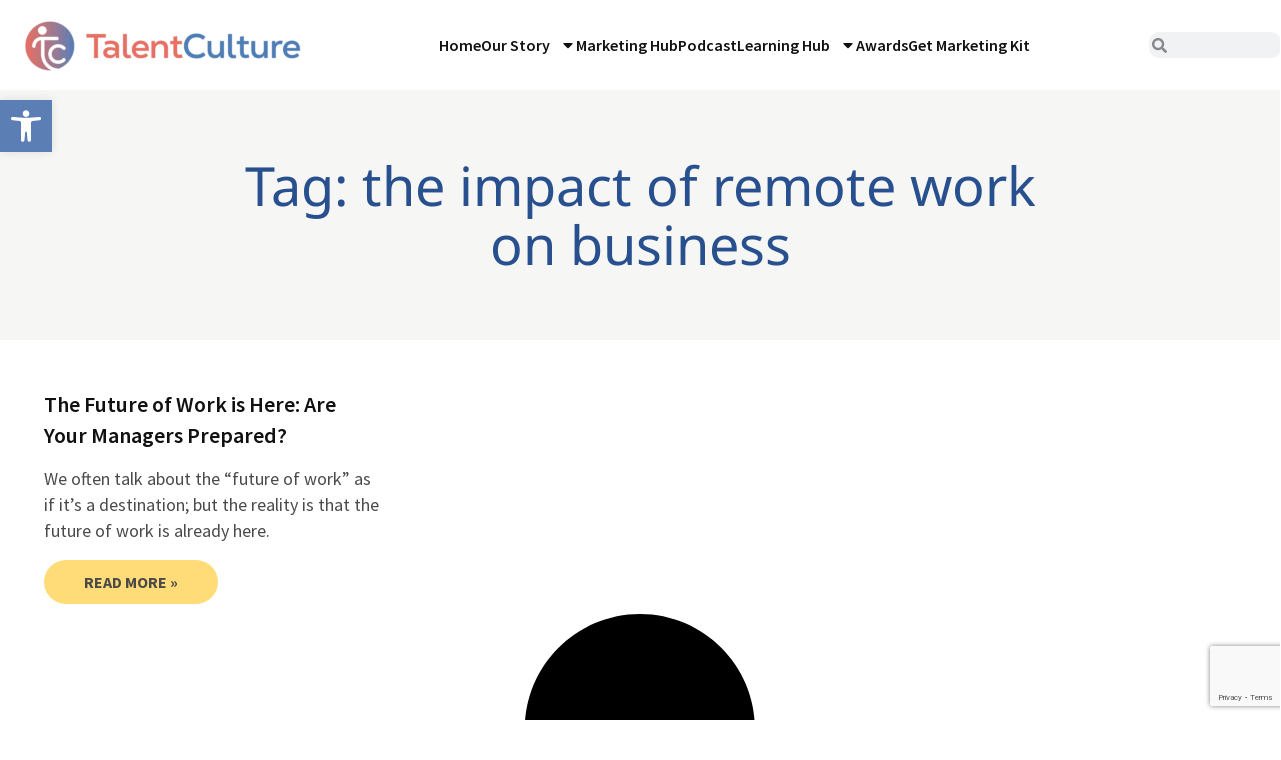

--- FILE ---
content_type: text/html; charset=utf-8
request_url: https://www.google.com/recaptcha/api2/anchor?ar=1&k=6LcDYlUpAAAAAIfuEILbpTKc8tqWs0Dd4CY8pzoI&co=aHR0cHM6Ly90YWxlbnRjdWx0dXJlLmNvbTo0NDM.&hl=en&type=v3&v=PoyoqOPhxBO7pBk68S4YbpHZ&size=invisible&badge=bottomright&sa=Form&anchor-ms=20000&execute-ms=30000&cb=n65h53u5hi0l
body_size: 48439
content:
<!DOCTYPE HTML><html dir="ltr" lang="en"><head><meta http-equiv="Content-Type" content="text/html; charset=UTF-8">
<meta http-equiv="X-UA-Compatible" content="IE=edge">
<title>reCAPTCHA</title>
<style type="text/css">
/* cyrillic-ext */
@font-face {
  font-family: 'Roboto';
  font-style: normal;
  font-weight: 400;
  font-stretch: 100%;
  src: url(//fonts.gstatic.com/s/roboto/v48/KFO7CnqEu92Fr1ME7kSn66aGLdTylUAMa3GUBHMdazTgWw.woff2) format('woff2');
  unicode-range: U+0460-052F, U+1C80-1C8A, U+20B4, U+2DE0-2DFF, U+A640-A69F, U+FE2E-FE2F;
}
/* cyrillic */
@font-face {
  font-family: 'Roboto';
  font-style: normal;
  font-weight: 400;
  font-stretch: 100%;
  src: url(//fonts.gstatic.com/s/roboto/v48/KFO7CnqEu92Fr1ME7kSn66aGLdTylUAMa3iUBHMdazTgWw.woff2) format('woff2');
  unicode-range: U+0301, U+0400-045F, U+0490-0491, U+04B0-04B1, U+2116;
}
/* greek-ext */
@font-face {
  font-family: 'Roboto';
  font-style: normal;
  font-weight: 400;
  font-stretch: 100%;
  src: url(//fonts.gstatic.com/s/roboto/v48/KFO7CnqEu92Fr1ME7kSn66aGLdTylUAMa3CUBHMdazTgWw.woff2) format('woff2');
  unicode-range: U+1F00-1FFF;
}
/* greek */
@font-face {
  font-family: 'Roboto';
  font-style: normal;
  font-weight: 400;
  font-stretch: 100%;
  src: url(//fonts.gstatic.com/s/roboto/v48/KFO7CnqEu92Fr1ME7kSn66aGLdTylUAMa3-UBHMdazTgWw.woff2) format('woff2');
  unicode-range: U+0370-0377, U+037A-037F, U+0384-038A, U+038C, U+038E-03A1, U+03A3-03FF;
}
/* math */
@font-face {
  font-family: 'Roboto';
  font-style: normal;
  font-weight: 400;
  font-stretch: 100%;
  src: url(//fonts.gstatic.com/s/roboto/v48/KFO7CnqEu92Fr1ME7kSn66aGLdTylUAMawCUBHMdazTgWw.woff2) format('woff2');
  unicode-range: U+0302-0303, U+0305, U+0307-0308, U+0310, U+0312, U+0315, U+031A, U+0326-0327, U+032C, U+032F-0330, U+0332-0333, U+0338, U+033A, U+0346, U+034D, U+0391-03A1, U+03A3-03A9, U+03B1-03C9, U+03D1, U+03D5-03D6, U+03F0-03F1, U+03F4-03F5, U+2016-2017, U+2034-2038, U+203C, U+2040, U+2043, U+2047, U+2050, U+2057, U+205F, U+2070-2071, U+2074-208E, U+2090-209C, U+20D0-20DC, U+20E1, U+20E5-20EF, U+2100-2112, U+2114-2115, U+2117-2121, U+2123-214F, U+2190, U+2192, U+2194-21AE, U+21B0-21E5, U+21F1-21F2, U+21F4-2211, U+2213-2214, U+2216-22FF, U+2308-230B, U+2310, U+2319, U+231C-2321, U+2336-237A, U+237C, U+2395, U+239B-23B7, U+23D0, U+23DC-23E1, U+2474-2475, U+25AF, U+25B3, U+25B7, U+25BD, U+25C1, U+25CA, U+25CC, U+25FB, U+266D-266F, U+27C0-27FF, U+2900-2AFF, U+2B0E-2B11, U+2B30-2B4C, U+2BFE, U+3030, U+FF5B, U+FF5D, U+1D400-1D7FF, U+1EE00-1EEFF;
}
/* symbols */
@font-face {
  font-family: 'Roboto';
  font-style: normal;
  font-weight: 400;
  font-stretch: 100%;
  src: url(//fonts.gstatic.com/s/roboto/v48/KFO7CnqEu92Fr1ME7kSn66aGLdTylUAMaxKUBHMdazTgWw.woff2) format('woff2');
  unicode-range: U+0001-000C, U+000E-001F, U+007F-009F, U+20DD-20E0, U+20E2-20E4, U+2150-218F, U+2190, U+2192, U+2194-2199, U+21AF, U+21E6-21F0, U+21F3, U+2218-2219, U+2299, U+22C4-22C6, U+2300-243F, U+2440-244A, U+2460-24FF, U+25A0-27BF, U+2800-28FF, U+2921-2922, U+2981, U+29BF, U+29EB, U+2B00-2BFF, U+4DC0-4DFF, U+FFF9-FFFB, U+10140-1018E, U+10190-1019C, U+101A0, U+101D0-101FD, U+102E0-102FB, U+10E60-10E7E, U+1D2C0-1D2D3, U+1D2E0-1D37F, U+1F000-1F0FF, U+1F100-1F1AD, U+1F1E6-1F1FF, U+1F30D-1F30F, U+1F315, U+1F31C, U+1F31E, U+1F320-1F32C, U+1F336, U+1F378, U+1F37D, U+1F382, U+1F393-1F39F, U+1F3A7-1F3A8, U+1F3AC-1F3AF, U+1F3C2, U+1F3C4-1F3C6, U+1F3CA-1F3CE, U+1F3D4-1F3E0, U+1F3ED, U+1F3F1-1F3F3, U+1F3F5-1F3F7, U+1F408, U+1F415, U+1F41F, U+1F426, U+1F43F, U+1F441-1F442, U+1F444, U+1F446-1F449, U+1F44C-1F44E, U+1F453, U+1F46A, U+1F47D, U+1F4A3, U+1F4B0, U+1F4B3, U+1F4B9, U+1F4BB, U+1F4BF, U+1F4C8-1F4CB, U+1F4D6, U+1F4DA, U+1F4DF, U+1F4E3-1F4E6, U+1F4EA-1F4ED, U+1F4F7, U+1F4F9-1F4FB, U+1F4FD-1F4FE, U+1F503, U+1F507-1F50B, U+1F50D, U+1F512-1F513, U+1F53E-1F54A, U+1F54F-1F5FA, U+1F610, U+1F650-1F67F, U+1F687, U+1F68D, U+1F691, U+1F694, U+1F698, U+1F6AD, U+1F6B2, U+1F6B9-1F6BA, U+1F6BC, U+1F6C6-1F6CF, U+1F6D3-1F6D7, U+1F6E0-1F6EA, U+1F6F0-1F6F3, U+1F6F7-1F6FC, U+1F700-1F7FF, U+1F800-1F80B, U+1F810-1F847, U+1F850-1F859, U+1F860-1F887, U+1F890-1F8AD, U+1F8B0-1F8BB, U+1F8C0-1F8C1, U+1F900-1F90B, U+1F93B, U+1F946, U+1F984, U+1F996, U+1F9E9, U+1FA00-1FA6F, U+1FA70-1FA7C, U+1FA80-1FA89, U+1FA8F-1FAC6, U+1FACE-1FADC, U+1FADF-1FAE9, U+1FAF0-1FAF8, U+1FB00-1FBFF;
}
/* vietnamese */
@font-face {
  font-family: 'Roboto';
  font-style: normal;
  font-weight: 400;
  font-stretch: 100%;
  src: url(//fonts.gstatic.com/s/roboto/v48/KFO7CnqEu92Fr1ME7kSn66aGLdTylUAMa3OUBHMdazTgWw.woff2) format('woff2');
  unicode-range: U+0102-0103, U+0110-0111, U+0128-0129, U+0168-0169, U+01A0-01A1, U+01AF-01B0, U+0300-0301, U+0303-0304, U+0308-0309, U+0323, U+0329, U+1EA0-1EF9, U+20AB;
}
/* latin-ext */
@font-face {
  font-family: 'Roboto';
  font-style: normal;
  font-weight: 400;
  font-stretch: 100%;
  src: url(//fonts.gstatic.com/s/roboto/v48/KFO7CnqEu92Fr1ME7kSn66aGLdTylUAMa3KUBHMdazTgWw.woff2) format('woff2');
  unicode-range: U+0100-02BA, U+02BD-02C5, U+02C7-02CC, U+02CE-02D7, U+02DD-02FF, U+0304, U+0308, U+0329, U+1D00-1DBF, U+1E00-1E9F, U+1EF2-1EFF, U+2020, U+20A0-20AB, U+20AD-20C0, U+2113, U+2C60-2C7F, U+A720-A7FF;
}
/* latin */
@font-face {
  font-family: 'Roboto';
  font-style: normal;
  font-weight: 400;
  font-stretch: 100%;
  src: url(//fonts.gstatic.com/s/roboto/v48/KFO7CnqEu92Fr1ME7kSn66aGLdTylUAMa3yUBHMdazQ.woff2) format('woff2');
  unicode-range: U+0000-00FF, U+0131, U+0152-0153, U+02BB-02BC, U+02C6, U+02DA, U+02DC, U+0304, U+0308, U+0329, U+2000-206F, U+20AC, U+2122, U+2191, U+2193, U+2212, U+2215, U+FEFF, U+FFFD;
}
/* cyrillic-ext */
@font-face {
  font-family: 'Roboto';
  font-style: normal;
  font-weight: 500;
  font-stretch: 100%;
  src: url(//fonts.gstatic.com/s/roboto/v48/KFO7CnqEu92Fr1ME7kSn66aGLdTylUAMa3GUBHMdazTgWw.woff2) format('woff2');
  unicode-range: U+0460-052F, U+1C80-1C8A, U+20B4, U+2DE0-2DFF, U+A640-A69F, U+FE2E-FE2F;
}
/* cyrillic */
@font-face {
  font-family: 'Roboto';
  font-style: normal;
  font-weight: 500;
  font-stretch: 100%;
  src: url(//fonts.gstatic.com/s/roboto/v48/KFO7CnqEu92Fr1ME7kSn66aGLdTylUAMa3iUBHMdazTgWw.woff2) format('woff2');
  unicode-range: U+0301, U+0400-045F, U+0490-0491, U+04B0-04B1, U+2116;
}
/* greek-ext */
@font-face {
  font-family: 'Roboto';
  font-style: normal;
  font-weight: 500;
  font-stretch: 100%;
  src: url(//fonts.gstatic.com/s/roboto/v48/KFO7CnqEu92Fr1ME7kSn66aGLdTylUAMa3CUBHMdazTgWw.woff2) format('woff2');
  unicode-range: U+1F00-1FFF;
}
/* greek */
@font-face {
  font-family: 'Roboto';
  font-style: normal;
  font-weight: 500;
  font-stretch: 100%;
  src: url(//fonts.gstatic.com/s/roboto/v48/KFO7CnqEu92Fr1ME7kSn66aGLdTylUAMa3-UBHMdazTgWw.woff2) format('woff2');
  unicode-range: U+0370-0377, U+037A-037F, U+0384-038A, U+038C, U+038E-03A1, U+03A3-03FF;
}
/* math */
@font-face {
  font-family: 'Roboto';
  font-style: normal;
  font-weight: 500;
  font-stretch: 100%;
  src: url(//fonts.gstatic.com/s/roboto/v48/KFO7CnqEu92Fr1ME7kSn66aGLdTylUAMawCUBHMdazTgWw.woff2) format('woff2');
  unicode-range: U+0302-0303, U+0305, U+0307-0308, U+0310, U+0312, U+0315, U+031A, U+0326-0327, U+032C, U+032F-0330, U+0332-0333, U+0338, U+033A, U+0346, U+034D, U+0391-03A1, U+03A3-03A9, U+03B1-03C9, U+03D1, U+03D5-03D6, U+03F0-03F1, U+03F4-03F5, U+2016-2017, U+2034-2038, U+203C, U+2040, U+2043, U+2047, U+2050, U+2057, U+205F, U+2070-2071, U+2074-208E, U+2090-209C, U+20D0-20DC, U+20E1, U+20E5-20EF, U+2100-2112, U+2114-2115, U+2117-2121, U+2123-214F, U+2190, U+2192, U+2194-21AE, U+21B0-21E5, U+21F1-21F2, U+21F4-2211, U+2213-2214, U+2216-22FF, U+2308-230B, U+2310, U+2319, U+231C-2321, U+2336-237A, U+237C, U+2395, U+239B-23B7, U+23D0, U+23DC-23E1, U+2474-2475, U+25AF, U+25B3, U+25B7, U+25BD, U+25C1, U+25CA, U+25CC, U+25FB, U+266D-266F, U+27C0-27FF, U+2900-2AFF, U+2B0E-2B11, U+2B30-2B4C, U+2BFE, U+3030, U+FF5B, U+FF5D, U+1D400-1D7FF, U+1EE00-1EEFF;
}
/* symbols */
@font-face {
  font-family: 'Roboto';
  font-style: normal;
  font-weight: 500;
  font-stretch: 100%;
  src: url(//fonts.gstatic.com/s/roboto/v48/KFO7CnqEu92Fr1ME7kSn66aGLdTylUAMaxKUBHMdazTgWw.woff2) format('woff2');
  unicode-range: U+0001-000C, U+000E-001F, U+007F-009F, U+20DD-20E0, U+20E2-20E4, U+2150-218F, U+2190, U+2192, U+2194-2199, U+21AF, U+21E6-21F0, U+21F3, U+2218-2219, U+2299, U+22C4-22C6, U+2300-243F, U+2440-244A, U+2460-24FF, U+25A0-27BF, U+2800-28FF, U+2921-2922, U+2981, U+29BF, U+29EB, U+2B00-2BFF, U+4DC0-4DFF, U+FFF9-FFFB, U+10140-1018E, U+10190-1019C, U+101A0, U+101D0-101FD, U+102E0-102FB, U+10E60-10E7E, U+1D2C0-1D2D3, U+1D2E0-1D37F, U+1F000-1F0FF, U+1F100-1F1AD, U+1F1E6-1F1FF, U+1F30D-1F30F, U+1F315, U+1F31C, U+1F31E, U+1F320-1F32C, U+1F336, U+1F378, U+1F37D, U+1F382, U+1F393-1F39F, U+1F3A7-1F3A8, U+1F3AC-1F3AF, U+1F3C2, U+1F3C4-1F3C6, U+1F3CA-1F3CE, U+1F3D4-1F3E0, U+1F3ED, U+1F3F1-1F3F3, U+1F3F5-1F3F7, U+1F408, U+1F415, U+1F41F, U+1F426, U+1F43F, U+1F441-1F442, U+1F444, U+1F446-1F449, U+1F44C-1F44E, U+1F453, U+1F46A, U+1F47D, U+1F4A3, U+1F4B0, U+1F4B3, U+1F4B9, U+1F4BB, U+1F4BF, U+1F4C8-1F4CB, U+1F4D6, U+1F4DA, U+1F4DF, U+1F4E3-1F4E6, U+1F4EA-1F4ED, U+1F4F7, U+1F4F9-1F4FB, U+1F4FD-1F4FE, U+1F503, U+1F507-1F50B, U+1F50D, U+1F512-1F513, U+1F53E-1F54A, U+1F54F-1F5FA, U+1F610, U+1F650-1F67F, U+1F687, U+1F68D, U+1F691, U+1F694, U+1F698, U+1F6AD, U+1F6B2, U+1F6B9-1F6BA, U+1F6BC, U+1F6C6-1F6CF, U+1F6D3-1F6D7, U+1F6E0-1F6EA, U+1F6F0-1F6F3, U+1F6F7-1F6FC, U+1F700-1F7FF, U+1F800-1F80B, U+1F810-1F847, U+1F850-1F859, U+1F860-1F887, U+1F890-1F8AD, U+1F8B0-1F8BB, U+1F8C0-1F8C1, U+1F900-1F90B, U+1F93B, U+1F946, U+1F984, U+1F996, U+1F9E9, U+1FA00-1FA6F, U+1FA70-1FA7C, U+1FA80-1FA89, U+1FA8F-1FAC6, U+1FACE-1FADC, U+1FADF-1FAE9, U+1FAF0-1FAF8, U+1FB00-1FBFF;
}
/* vietnamese */
@font-face {
  font-family: 'Roboto';
  font-style: normal;
  font-weight: 500;
  font-stretch: 100%;
  src: url(//fonts.gstatic.com/s/roboto/v48/KFO7CnqEu92Fr1ME7kSn66aGLdTylUAMa3OUBHMdazTgWw.woff2) format('woff2');
  unicode-range: U+0102-0103, U+0110-0111, U+0128-0129, U+0168-0169, U+01A0-01A1, U+01AF-01B0, U+0300-0301, U+0303-0304, U+0308-0309, U+0323, U+0329, U+1EA0-1EF9, U+20AB;
}
/* latin-ext */
@font-face {
  font-family: 'Roboto';
  font-style: normal;
  font-weight: 500;
  font-stretch: 100%;
  src: url(//fonts.gstatic.com/s/roboto/v48/KFO7CnqEu92Fr1ME7kSn66aGLdTylUAMa3KUBHMdazTgWw.woff2) format('woff2');
  unicode-range: U+0100-02BA, U+02BD-02C5, U+02C7-02CC, U+02CE-02D7, U+02DD-02FF, U+0304, U+0308, U+0329, U+1D00-1DBF, U+1E00-1E9F, U+1EF2-1EFF, U+2020, U+20A0-20AB, U+20AD-20C0, U+2113, U+2C60-2C7F, U+A720-A7FF;
}
/* latin */
@font-face {
  font-family: 'Roboto';
  font-style: normal;
  font-weight: 500;
  font-stretch: 100%;
  src: url(//fonts.gstatic.com/s/roboto/v48/KFO7CnqEu92Fr1ME7kSn66aGLdTylUAMa3yUBHMdazQ.woff2) format('woff2');
  unicode-range: U+0000-00FF, U+0131, U+0152-0153, U+02BB-02BC, U+02C6, U+02DA, U+02DC, U+0304, U+0308, U+0329, U+2000-206F, U+20AC, U+2122, U+2191, U+2193, U+2212, U+2215, U+FEFF, U+FFFD;
}
/* cyrillic-ext */
@font-face {
  font-family: 'Roboto';
  font-style: normal;
  font-weight: 900;
  font-stretch: 100%;
  src: url(//fonts.gstatic.com/s/roboto/v48/KFO7CnqEu92Fr1ME7kSn66aGLdTylUAMa3GUBHMdazTgWw.woff2) format('woff2');
  unicode-range: U+0460-052F, U+1C80-1C8A, U+20B4, U+2DE0-2DFF, U+A640-A69F, U+FE2E-FE2F;
}
/* cyrillic */
@font-face {
  font-family: 'Roboto';
  font-style: normal;
  font-weight: 900;
  font-stretch: 100%;
  src: url(//fonts.gstatic.com/s/roboto/v48/KFO7CnqEu92Fr1ME7kSn66aGLdTylUAMa3iUBHMdazTgWw.woff2) format('woff2');
  unicode-range: U+0301, U+0400-045F, U+0490-0491, U+04B0-04B1, U+2116;
}
/* greek-ext */
@font-face {
  font-family: 'Roboto';
  font-style: normal;
  font-weight: 900;
  font-stretch: 100%;
  src: url(//fonts.gstatic.com/s/roboto/v48/KFO7CnqEu92Fr1ME7kSn66aGLdTylUAMa3CUBHMdazTgWw.woff2) format('woff2');
  unicode-range: U+1F00-1FFF;
}
/* greek */
@font-face {
  font-family: 'Roboto';
  font-style: normal;
  font-weight: 900;
  font-stretch: 100%;
  src: url(//fonts.gstatic.com/s/roboto/v48/KFO7CnqEu92Fr1ME7kSn66aGLdTylUAMa3-UBHMdazTgWw.woff2) format('woff2');
  unicode-range: U+0370-0377, U+037A-037F, U+0384-038A, U+038C, U+038E-03A1, U+03A3-03FF;
}
/* math */
@font-face {
  font-family: 'Roboto';
  font-style: normal;
  font-weight: 900;
  font-stretch: 100%;
  src: url(//fonts.gstatic.com/s/roboto/v48/KFO7CnqEu92Fr1ME7kSn66aGLdTylUAMawCUBHMdazTgWw.woff2) format('woff2');
  unicode-range: U+0302-0303, U+0305, U+0307-0308, U+0310, U+0312, U+0315, U+031A, U+0326-0327, U+032C, U+032F-0330, U+0332-0333, U+0338, U+033A, U+0346, U+034D, U+0391-03A1, U+03A3-03A9, U+03B1-03C9, U+03D1, U+03D5-03D6, U+03F0-03F1, U+03F4-03F5, U+2016-2017, U+2034-2038, U+203C, U+2040, U+2043, U+2047, U+2050, U+2057, U+205F, U+2070-2071, U+2074-208E, U+2090-209C, U+20D0-20DC, U+20E1, U+20E5-20EF, U+2100-2112, U+2114-2115, U+2117-2121, U+2123-214F, U+2190, U+2192, U+2194-21AE, U+21B0-21E5, U+21F1-21F2, U+21F4-2211, U+2213-2214, U+2216-22FF, U+2308-230B, U+2310, U+2319, U+231C-2321, U+2336-237A, U+237C, U+2395, U+239B-23B7, U+23D0, U+23DC-23E1, U+2474-2475, U+25AF, U+25B3, U+25B7, U+25BD, U+25C1, U+25CA, U+25CC, U+25FB, U+266D-266F, U+27C0-27FF, U+2900-2AFF, U+2B0E-2B11, U+2B30-2B4C, U+2BFE, U+3030, U+FF5B, U+FF5D, U+1D400-1D7FF, U+1EE00-1EEFF;
}
/* symbols */
@font-face {
  font-family: 'Roboto';
  font-style: normal;
  font-weight: 900;
  font-stretch: 100%;
  src: url(//fonts.gstatic.com/s/roboto/v48/KFO7CnqEu92Fr1ME7kSn66aGLdTylUAMaxKUBHMdazTgWw.woff2) format('woff2');
  unicode-range: U+0001-000C, U+000E-001F, U+007F-009F, U+20DD-20E0, U+20E2-20E4, U+2150-218F, U+2190, U+2192, U+2194-2199, U+21AF, U+21E6-21F0, U+21F3, U+2218-2219, U+2299, U+22C4-22C6, U+2300-243F, U+2440-244A, U+2460-24FF, U+25A0-27BF, U+2800-28FF, U+2921-2922, U+2981, U+29BF, U+29EB, U+2B00-2BFF, U+4DC0-4DFF, U+FFF9-FFFB, U+10140-1018E, U+10190-1019C, U+101A0, U+101D0-101FD, U+102E0-102FB, U+10E60-10E7E, U+1D2C0-1D2D3, U+1D2E0-1D37F, U+1F000-1F0FF, U+1F100-1F1AD, U+1F1E6-1F1FF, U+1F30D-1F30F, U+1F315, U+1F31C, U+1F31E, U+1F320-1F32C, U+1F336, U+1F378, U+1F37D, U+1F382, U+1F393-1F39F, U+1F3A7-1F3A8, U+1F3AC-1F3AF, U+1F3C2, U+1F3C4-1F3C6, U+1F3CA-1F3CE, U+1F3D4-1F3E0, U+1F3ED, U+1F3F1-1F3F3, U+1F3F5-1F3F7, U+1F408, U+1F415, U+1F41F, U+1F426, U+1F43F, U+1F441-1F442, U+1F444, U+1F446-1F449, U+1F44C-1F44E, U+1F453, U+1F46A, U+1F47D, U+1F4A3, U+1F4B0, U+1F4B3, U+1F4B9, U+1F4BB, U+1F4BF, U+1F4C8-1F4CB, U+1F4D6, U+1F4DA, U+1F4DF, U+1F4E3-1F4E6, U+1F4EA-1F4ED, U+1F4F7, U+1F4F9-1F4FB, U+1F4FD-1F4FE, U+1F503, U+1F507-1F50B, U+1F50D, U+1F512-1F513, U+1F53E-1F54A, U+1F54F-1F5FA, U+1F610, U+1F650-1F67F, U+1F687, U+1F68D, U+1F691, U+1F694, U+1F698, U+1F6AD, U+1F6B2, U+1F6B9-1F6BA, U+1F6BC, U+1F6C6-1F6CF, U+1F6D3-1F6D7, U+1F6E0-1F6EA, U+1F6F0-1F6F3, U+1F6F7-1F6FC, U+1F700-1F7FF, U+1F800-1F80B, U+1F810-1F847, U+1F850-1F859, U+1F860-1F887, U+1F890-1F8AD, U+1F8B0-1F8BB, U+1F8C0-1F8C1, U+1F900-1F90B, U+1F93B, U+1F946, U+1F984, U+1F996, U+1F9E9, U+1FA00-1FA6F, U+1FA70-1FA7C, U+1FA80-1FA89, U+1FA8F-1FAC6, U+1FACE-1FADC, U+1FADF-1FAE9, U+1FAF0-1FAF8, U+1FB00-1FBFF;
}
/* vietnamese */
@font-face {
  font-family: 'Roboto';
  font-style: normal;
  font-weight: 900;
  font-stretch: 100%;
  src: url(//fonts.gstatic.com/s/roboto/v48/KFO7CnqEu92Fr1ME7kSn66aGLdTylUAMa3OUBHMdazTgWw.woff2) format('woff2');
  unicode-range: U+0102-0103, U+0110-0111, U+0128-0129, U+0168-0169, U+01A0-01A1, U+01AF-01B0, U+0300-0301, U+0303-0304, U+0308-0309, U+0323, U+0329, U+1EA0-1EF9, U+20AB;
}
/* latin-ext */
@font-face {
  font-family: 'Roboto';
  font-style: normal;
  font-weight: 900;
  font-stretch: 100%;
  src: url(//fonts.gstatic.com/s/roboto/v48/KFO7CnqEu92Fr1ME7kSn66aGLdTylUAMa3KUBHMdazTgWw.woff2) format('woff2');
  unicode-range: U+0100-02BA, U+02BD-02C5, U+02C7-02CC, U+02CE-02D7, U+02DD-02FF, U+0304, U+0308, U+0329, U+1D00-1DBF, U+1E00-1E9F, U+1EF2-1EFF, U+2020, U+20A0-20AB, U+20AD-20C0, U+2113, U+2C60-2C7F, U+A720-A7FF;
}
/* latin */
@font-face {
  font-family: 'Roboto';
  font-style: normal;
  font-weight: 900;
  font-stretch: 100%;
  src: url(//fonts.gstatic.com/s/roboto/v48/KFO7CnqEu92Fr1ME7kSn66aGLdTylUAMa3yUBHMdazQ.woff2) format('woff2');
  unicode-range: U+0000-00FF, U+0131, U+0152-0153, U+02BB-02BC, U+02C6, U+02DA, U+02DC, U+0304, U+0308, U+0329, U+2000-206F, U+20AC, U+2122, U+2191, U+2193, U+2212, U+2215, U+FEFF, U+FFFD;
}

</style>
<link rel="stylesheet" type="text/css" href="https://www.gstatic.com/recaptcha/releases/PoyoqOPhxBO7pBk68S4YbpHZ/styles__ltr.css">
<script nonce="NfykLShPMUXDCijLtIW0aQ" type="text/javascript">window['__recaptcha_api'] = 'https://www.google.com/recaptcha/api2/';</script>
<script type="text/javascript" src="https://www.gstatic.com/recaptcha/releases/PoyoqOPhxBO7pBk68S4YbpHZ/recaptcha__en.js" nonce="NfykLShPMUXDCijLtIW0aQ">
      
    </script></head>
<body><div id="rc-anchor-alert" class="rc-anchor-alert"></div>
<input type="hidden" id="recaptcha-token" value="[base64]">
<script type="text/javascript" nonce="NfykLShPMUXDCijLtIW0aQ">
      recaptcha.anchor.Main.init("[\x22ainput\x22,[\x22bgdata\x22,\x22\x22,\[base64]/[base64]/[base64]/[base64]/[base64]/UltsKytdPUU6KEU8MjA0OD9SW2wrK109RT4+NnwxOTI6KChFJjY0NTEyKT09NTUyOTYmJk0rMTxjLmxlbmd0aCYmKGMuY2hhckNvZGVBdChNKzEpJjY0NTEyKT09NTYzMjA/[base64]/[base64]/[base64]/[base64]/[base64]/[base64]/[base64]\x22,\[base64]\\u003d\\u003d\x22,\x22woxew5haw5RGw7LDsMKuWsKUcMKEwpFHfil0S8O2bVgowqM4JFAJwogtwrJkdwcABQh7wqXDthvDgWjDq8OMwpggw4nCvh7DmsOtQWvDpU51wobCvjVYWy3Diy9zw7jDtnk8wpfCtcOTw6HDow/ChzLCm3RgZgQ4w6jCuyYTwqLCj8O/worDh2U+wq8iFRXCgx9CwqfDucOSBDHCn8OXSBPCjz/CiMOow7TCj8K+wrLDscO4bHDCiMKXBjUkA8KwwrTDlwc4XXotU8KVD8KHbGHChl3CqMOPcxzCisKzPcOFa8KWwrJqFsOlaMOgBSF6NcKGwrBEfUrDocOyasOEC8O1XmnDh8OYw6vCr8OAPFnDkTNDw4IDw7PDkcKLw6hPwqh1w6PCk8OkwrMrw7ovw4cVw7LCi8K/woXDnQLCvMOTPzPDh2DCoBTDgR/CjsOOLMOeAcOCw7HCnsKAbyrClMO4w7A2RH/[base64]/[base64]/CqcK7w7J9wrsHL8KFB3fCgsKrw5/Cp8O7wr4FOsKtWSnCnsKOwqPDuXhbL8KAIifDvGbCtcODHHsww71qDcO7wqbCvGN7AHB1wp3CsBvDj8KHw53CgyfCkcOLOivDpEIcw6tUw47ChVDDpsOlwoLCmMKcWHg5A8OXQG0+w7bDn8O9aykDw7wZwo3CmcKfa34lG8OGwp0ROsKPGTcxw4zDrcO/woBjacOzfcKRwoA3w60NXMOsw5s/w6DCosOiFHTCmsK9w4pswqE4w6LCiMKFB25tHMOVLsKHN1HDji/Dr8KWwpIZwoFBwpTCqVskXV7Ch8KGwqLDlMKaw6PCgwo8KnYYwpYLw7/DpWtJJlXClFPDocO2w5XDlh/[base64]/fl3DlcOCRnNUwrdAwp8KOcOSw7LCq8O5N8Odw6w0ZMO8wrrCrUjDuDtgO3JXd8OYwqw+w4JbTH83w7/DhWfCnsOiHMKfQgvCn8K5w6gHw78nTsO4GVrDs3DCmcOuwrZ6asKJYCAhw7/CtcOyw7Aew5XDg8O/CsKwAh0Mw5dlAS5Wwrpcw6HDjBbDoTHCkcKywofDv8KGWDzDg8K6dENXw4DCijARwoQVEDJMw6rDmcOWw6DDg8KfIcK7worDmMKkWMObS8KzQsOrwo9/eMOHE8OMCcOSEjzCgGbClzXCpsKJJUTCoMOgRAzDhsK/JcOQQsOFRMKnwoTDijrCu8O0w5YMT8KmbMOaRHc2aMK7w6zClMKfwqMSw5zCqWTCgMOHOHLDrMK1eEA8wqnDhsKfw7tEwprCngDDmMOew751wr7CssK6AsKSw785Xm5PC1XDosO0GsKQwp7Ck3LCh8Kowr/Cp8K1wpTDuygoAm/CiUzCklkCCCRYwqoxfMKZDRNyw7zCqDHDgE/CnMK1JMOtwrkifcKAwozCokTDuTccw5jCisKlKDdTw4/CtVVjJMKZEGzCnMOcNcKQw5gPw5Itw5kSw67CtGHCocKjw6t7w6DCj8KRwpRSfzHDhRbChcOMwoJQw5XCmjrCg8KfwqbCkxp3Z8OPwqJZw7o8w6BKSHnDg1leXxnCmMO0wovCqENGwo4/[base64]/CgVzCjEpvwrTDlsO4w6nDjQ/[base64]/BUhAwpgvw50lwqUENVAMwrHDg8KHKsOqw6zCg3wLwqcoXi02w63CnMKawrVtw7zDnS8Ow4zDiF5SZMOjd8O+w4PCv0REw7XDiTY0DkfCvzwNw4dFwrLDpA1lwrkzN1DCvMKtwpzCvG/DjcOcw6onTcKgMcKEc04+w5PDtCHDu8K5SGNQO2poORzColt6ZX18w6QHCkUwWsKEwqo2wq3CncORw7/DkcO3GywZwqPCsMO0I0wcw5TDvVZOUcKVB2FBSjXDrsO1w5TCicOcEsOwLVkCwpNdURzCs8OsX0fCr8O7H8KeR1TCnsKiBw8aAsOXS0TCiMOUbMK9wozCpgRBwpLCkUU9ecOoPMO+Y1otwrzDsC9cw61bED0aC1IBPcKnahgaw7Ucw7nCsC0VaQTDrT/[base64]/[base64]/DpDlvNTrCuTobCsOcwozDnMK6dX/CgGBOwrk7w6kXwpDDixUISWzDs8ORwrwrwrrCosKNwp1+EHU6wrLDkcOVwrnDicKCwqgPTsKlw63DkcKUEMOZKcOCVgB/FcKZw77CqFZdwpnDrHNuw5ZYw6TDhQFiVcKfGsKsScO6ZMO2w5lYK8OANHLDk8OmAsOgw7IbdR7DjsKawr7CvzzDlSpXbXFQRCx1w4zCvHDDmTDCqcO2DTfCsx7Dm0LClTbCsMKLwrovw54adHUJwqjChA0Bw4XDt8OCwrPDmF0zw73Dt2glandfw7xMa8K1wr/CjFDDmgrDgMOewrQbw59hRcO8w7jCtyxow4NZIFMfwpBEUVA8SBxxwphvDcKFHsKeIkgrWcKxSjTCtT3CoDbDkcOhwrfCksO8wpRaw4ogT8OqbcOzEwYMwrZww7xhAR7CscOlAX5fw4LDj3vCkDbCjl/CmgrDocOhw699wq9dw5BEQDzChkLDqTnCo8OLXnVCbsKpV2s8EWTDhWZtI2rDmVZ5L8OIwqcCAj83TAnDssKdQld8wqfCtjXDm8K3w6pJBnDCk8OgOGnDmwkYWsOFX202wp3Ds2jDv8Otw61Vw6UxAsOocFjClcOjwoJxdRnDhMKwRCLDpsK/[base64]/[base64]/[base64]/B2peSkwew4UiAgvCtsOZOcOpw6XChsOsw6zCosOABMODIwPCpsKtBMOPVDjDi8KRwocmwpzDn8OZwrTDuBDCkC7Ci8KWRivDqXfDoWpQwrfCksOrw6A2wpPDlMKjScKmwr/Cu8KpwrIkTsK1w5DDnDfDm0bCrXnDmBrDp8OkV8KfwrTDhcOBwqXDs8Oyw4PDtDbCtMOKPMOQfyXCksOnAcK4w44IJ2FaBcOccsK/bCAsW2TDssK4wqPCrcOuwocEw40gPSrDvl/DoVPDuMOZw5bDml07w5ZBcjEVw5PDrQ3DsA0kI1nDsD9ow7/ChhzCh8K5wq/Dny7Ch8Oww6FVw4wmwq9WwqfDksKVw67ClRVSOQtbUzE5wrrDnMKiwoXDl8O7w5/[base64]/AsODwqnDlF7Dv0MNw6/Di8O7PQ7CscKmfMOYO047ayzDvw9CwrpcwrjDgl/[base64]/Q8OLXxvCk0vCohvDrCHCkMKjHMO4A8OOF1PDlTDDvBbDocOeworCsMKxw5UyccObw5BpN1jDrnnDnE/Cgk/DpyUtcH/DscORw5HCv8KlwpHChGV/SHTCrUJ9ScKdw47CrsKxw57CkyHDjlIvYE8GBVhJem/DpGDClsKdwpzCpsKsCMORw6vDuMOlJj7DlijCmS3DoMOGBMKcwozCu8KzwrfDgcKeDSRVwplYwp3DunZ4wqXCiMOfw6YQw5pnwpjCj8Kofx/[base64]/[base64]/DonFCwrLDtW3DsjxibDDDpMOEVMOdIsO6w5cyw4IcasO0EGAewq7DhsOVw4vChsOWM3YIK8OLT8KQw67DtcO0BcKyYMKGwp5KZcO3TsOTA8OkOsOeHcOpw5nCkEVKwrdGLsKAcXdZHsKWwr/DliLCmHR5w7rCpSXCnMKbw7TClCvDpsOWwrrDjMKSRMOVSHHCrMKZcMKqBQAWQUtMKybDgklrw4HCkivDiULCmMK3KcOqSEoaImPDksKCw7d7BSbDmsOKwq3DnsKVwpohKMKGwp55S8OkGsObQcOTw5rDtsOtHmTCkGAPNVlEw4RlR8KQaTpUe8OJwq/Ch8OUwppfFMOJw5PDgiV6wp3DlsO5wrnDlMKXw6dnw6TCt3/DhSjCkMOLwobCv8O4wpfCg8OLwqzCk8KZSUofBMKDw7h4wrcCZ3bCjHDCncK3wojDisOja8KAwoHCpcO5GkFvZVIKCcKPZcO4w7TDu1TClCcFwq3CocK6w6DCmADDo3/CnQHCsH3DuToyw74GwpZcw4AOwr7DiS0Cw6phw5vCvMO8EcKrw5cBXsKLw6DCiFnCpj19DQkOIsOCVBDCm8KNw7UmABXClcODD8O8LU56wpdsHH5+f0MuwoQkFEFhw5Z1w7h/TMObw4tuf8ORw67DjlN9QMKywqHCtMOZRMOqbcOaU1HDvcKkwostw4oGwod/TcK1w4Jgw47CpcKxFcKgKhnCl8KYwqnDr8KwRcO8AcO/w74bwoMaV04kwpHDl8O8wpXCmDTDpMO+w5p+w4nDnEXCrjhRCsOlwqvDlD9yaUPCj1krNsK3OsOgJcKHFhDDmCBJwonCjcObEFTCh0c1WMONFMKdwq0/S2bDsi8QwrLCpR5cwoLDgjQxSMKzaMOkGHHClcOIwqDDtw7Dsl8JNcOZw7PDn8ObDRfClsK6O8Oew7ICXEPDu1shw5LDs10Bw4JPwoFAwq/Cu8KfwoDCs0oUw4rDrwMnJMKPLidrd8K7KUhkwp8yw4cUD2zDvXfCi8Osw59mwrPDvMOUw4pEw4Fxw69UwpnCu8OMKsOMRgBYMxHCj8ONwpMNwqDDtMKrwrkjdjltUw8Uw7lVSsO2w5w2JMK/TzZ8wqjCmcO7w5fDilR/wo4hwrfCpzPDihJLK8KAw6jDvMKOwpBqMSfDvAbCg8KDw55rw7kew6Myw5gPwqt9JQjCvy5zQBUwNcKsbnPDnsOTBBHDvF0rZylkw7oBw5fCjD88wqERKTzCtgt0w6jDjTJjw6jDlRLDkisbfsOIw6DDvEs2wrvDt1F6w5dfM8K4SMKlMsKVOsKDMcK/C3hWw71/wrvDvlwlTmIjwovCtMKrHHFTwpXDj3YFwrsdworCjQvCl3/[base64]/w4rCjCrDlBFMwqY3asK1wq8DwqvCt8K0ER7CisK9wropbUFBw5U8OzFww7I4Y8OdwrfDisO5WE82HDDDr8Kow7zDoGPCm8O7UsKOCG/Dg8KvDFLClCxMJQdFacKvwp3DusKBwrHDtjEzIsK5KA3Cjk0Sw5ZmwqvCgcKDLzZyIcKOa8O6bEjDkTLDpcOFInJ1XXMewqbDtn7DqVbCrRzDusOSMsKNBMKdwrLCj8ObCGVKwp3CjcONOSF2wqHDrsORwo/DqcOOYsK5UXxww7ojwoUQwqfDu8OfwqUhHWjCkMKsw7t6THA/wqEjdsKBaivClHxAUW5Vw5xtHsOWU8OJw4sUw7EOFcOOfiBqw7ZWw57DlMO0cjB8w4DCvsOwwqrDn8OyZkPDoFQrw5fDjDcLeMObOU8fYGfDuAjCljF/w5o4G2NpwrhVbcOWEhVew57DsQjDmcKwwpNCw5LCs8OYwpbDr2YTbsKkw4HCncKea8OhbSzCo0vDoTPDhMOffMKcw6sCwq7DgR4IwocxwqTCtEMcw5/[base64]/Gxd9w78twr/Di8OUfTjDnjjCtMKuacONUmgIwp/DvyTDnTcBXsOYwrpQRMOyeVJ9wqAzfsOkZ8Kqe8OXVH05woMKwrTDjcO8w77DpcOBwqBgwq/CtMKNT8O/PcOKb13CmmbDgk3Cl2tnwqTDhMOIw4MjwrjCq8OABMOSwqZtw7/Ck8KNwrfDvMK1woXCoHbCsDDDuVtnJMKALsO4cU9/wrhPwppDwq3DvcKeLjnDsU18T8OSAi/DqkM9AMOWwpnDnsK9wp3Ck8OEU03Du8KPw6IHw5bCjVnDqzAHwq7DlncKwqvCqcOPYcK5wojDusKnCTEewpHCv049LcOnwpINcsOyw7ABfVtpOMKPdcKdTGbDkF1qw4N/[base64]/CicKIwpgEaiJ4wptfw6PDgBrCvRwjecOhw4HCkzDCvMKtesOqOsO7wqBMwpBdDAwtw57CmXDCqcOQKcOdw51+w4Z7EMOMwrhbwrHDlTp8FRkQZjFtw6VEVsOtw6JQw7HDoMOUw6o6w5rDo3/Cg8KAwp3DrjHDpjc3wqocPSfCtUJCw5rDs0PChE7CrcOgwpjDk8KwU8KCwq5lwporM1UpRFVqw6hGw4vDuHLDosOEworCkcKVwovDssKbWVt+GiUHb1gkGE3DhMOSwoxLw64IJ8K9SsKVw6rCtcOdMMOFwp3Ct2g2QsOOLn/Cr1N/w53Dnz/DqDsRYsKrw6hXw4jDvUZvO0LDk8KCw7hGLMKEw4DCosOFUsOMw6FaRhbCtkPDph9tw5HCnHBiZMKpLlbDjAdjw5p1Z8K8PsKaacKPXxsJwr4ww5BQw6okw4Nbw7TDpTYKXVwAOsKWw5BnO8O/wpvDksOhE8KEw7/DmHBfBcOJb8K7dCDCjyRZwpVNw6/CjD5QQgYSw7TCv3AOwptZOcOlDMOKGgIPHTJKwrLCqXJXwrbCoEXCl1jDo8KkdVrCgRVyB8OQw6Vww5wqOMOTKVs+ZMO9R8KWw4JywooUYwkTfsOow6XCg8KxL8KEEAnCiMKFMcKMwr/DoMOOw4g1w7PCm8Ouw7sVUTwBwq7CgcObT0rCqMOqU8K3w6IsdMK1Dn19TmvDoMKxUsOTwpzCuMOycS/CvinDjCrCrj1qSsOVCcOZwpnDnsOLwrNMwoZkfWpOLsOZw5cxN8OvSS/ClMK0Vm7DsDY/eFxab3DClcKnwqwDUjrCmsOIIhnDoBnCvMOTw5ZnCsO5wojCscK1fcOdN1PDpsKSwr02w57CtcKpw5DCjUXCvlB0w7QXwrBgw7vClcK7w7DDpsOPS8K0OMKow7VVworDusKDwq1rw4/Cmw97OsKdNcOEVlbCrcKYIHzClMOxw5Yqw5BhwpMLJsOBRMKyw74Yw7fClnPDicOywr/DlcOySmlHw4ooWcOcbMOVZcOZT8OoQX3CoUcYwrDDlMOjwpnCjHNLd8KRaEAIeMOKw4F8wpxhNkDDkzlOw5htw5HCtsKhw7RMK8OrwqbClcOTAGbCl8KNw6s+w6Vaw6kwPsKKw7NNw7tTNgTDqTLCmMKJw50Nw5s/w5/Co8KJOsKJfyvDpcOQNsO2IiDCusO4DRLDlkxfJzPDvRjDuGk+HMOoLcK5wovDlMKWXcOvwqoZw6MtZk8ww5Ydw6DCi8K2IcOewo9lwrA/HMK2wqXCr8OFwpsrSsKjw4p4wpnCvWHCosOrw4bDhsKEw45iJcOcYMKQwqvCriLCh8K1wo0wE1MITknCtsKodUMqJcKFWm/CncOCwr7DuwA9w5LDj2vColPCgTwRL8KXwprCjF9fwrDCoCBqwqfCun7CtMKKeGc+wp/CisKJw5PDlmnCscOvE8ODeAYsNRlBR8OMwr3DgE96YgDDksO+wqPDs8KOVMKHw78BVD7Cs8Ovbi8bwrrChcO1w4Mow5kHw4TCjsOqUF8GZMOLHsOew43Ck8O/YMK/w4AIAMKUwrjDsCoHecKPccOIAMO0CsO7DzXDo8O1RVpiEx9Lwq9kMTN/BsK/wqJAWAhsw6c8w7nCpQ7DihVOwqNGfS7Ds8Kswq4xI8O6wrgzwrfCtXjClQlTIXHCs8KyTcOcGFPDtl/CtQArw7LDhXxMK8OawrNsSD/DssOvw5jDmMOWw5jDt8O8a8OhAsK1YMOmacOswqdac8OzajIIw67DjXfDt8KOG8OVw6khScO4QsOsw7Fbw6tmw5vCjcKJQS/DpSDCmSgIwqrCjwzCm8OXUMOrwqo5V8KwPwhpwo4cZcOhGT8FHWZEwrXCkcKnw6nDhFwnZMKGwrZhFGbDijY4dMOAfsKLwr5cwpVuw7MGwp7DsMKKB8OdWsOiwoXDpU3DhXILwr3CvsKIJMOCV8KkD8OrVMOSGsK1bMOhDnR0YsOhIiVrKV0xwox7NcOZw4/[base64]/CqMOSBcO0IMOfRSLDrMOGFG3DoMOFPx0yw6snTHM+wq1aw5MMMsOXw48Jw7HCl8OXw4ACHlfCsXtsDS3Do1jDp8KSw7XDncOWC8K6wrTDsGZCw59OXsK0w4pzJUnCucKaB8K3wpgvwp94emskJcOFw5fDo8OkacK/ecOYw4zCr0Yew6zCucKjA8K4AS3Dsiknwo3Dv8KzworDlMK7w6B5UcO8w4EaDsKDJkI6wo/[base64]/w69fw5jCv3kfw4jDtn3DhsKUwprCtVTDuxvCt8ODAR9MLcOSwolPwofCvcOYwrNuwr1kw6UcRcOzwp/DqMKXMVTCiMOnwr8Xw6HDijwow5PDk8O+DAY4Gz3CrjlrTsOgSkTDnsKGwr7ClHDCocKLw5fCrcK7wrQqQsKyaMKwB8OPwonDumJMw4dowp/CmDolLMObNMKSVm3Do3kRAcKzwpzDqsONESM2K2zCqmXCnCXCtHxnaMO6ZMOxBHHCrGXDt3/Dhn7DlcOZTMOSwrDCncO+wqVtJmXDusO0NcOfwqHCl8KwPsKtaylEZ0/DgsO4EMOrIXssw7Zew7bDqi0Ww4TDicKzwqstw4QpdmE2H1x8woVswp/CsEYvEsO3w5fCixQlGgTDqAxZIMKeTcOkLBnDk8O/w4MiN8KNMR94w648wo/DvMOaEjHDt2rDh8KrNUUTw6LCocKsw4/DlcOCwoHCqnEQwprCqTvCqcOjNHlbQwhOwqbDh8OxwpjCjcOFwpIGSxsgUW9Ww4DCsBDDqwnDusOYwo3ChcKjXzLCgTbCkMKRw6zDs8KiwqckKw/CgDcVOjzDrMOtQ0nDgHTDnsO1w67CtlkeKhNwwrrCsmPCkBkUbhFUwofCrTVhCid9BsOeasOjBFjDlsKcY8K4w6ljNjdHwqjCoMOzGcKXPCchOsOHw43CgzbCsAkjwqjDh8KLwo/ChsO1wpvDr8O4wox9w5nCt8KAMsK5woLCvQtlwpkkUUTCscKaw6jDpsKPAsODeA7DusOgcivDk2zDn8K3w5kdDsKYw7vDvFXCpMKFbCVCFcKRZcOswq3Ds8KAwooXwqzCpmEUw5/[base64]/DjsOFw5cwTHgWwpzDuRN+wojCt8OcUgRJXABDwpB3wobCocOTw7rCiQLDrcObLcOcwpbCmQ3Di23CqC0ZbMOpcnHDgMK8TcOJwpIFwoDCq2TCncKLwod3wqdUwq7Cm3t5SMK/Gkokwqxzw68ewr3ClSsgasKRw4x7wqnDv8Ofw77CiwsPH3HDocK6w54hwqvCpS1/VMOcBcKFwp9/w4oFRyDCu8O8wo7Dhxpdw7nCvlgxw7fDrxAlw6LDqX1Ww5tHaTzDt2bCncKZw4jCrMKdwroTw7PDnsKEXXnDnMKQUsKfwrJ1w7UJw6TCjTFSwr4YwqnDgB1dw7bDk8O3wrtdRxnDtnNLw6DDkUHDl3zDr8OXQcKCLcKXwq/CrMKmw43CusOaIcKIwrXDjsK3w41pw5EEW1kJEVkWXcKSQx7DpcKlXsKLw4hjLA51woNYPMO7AsK3SsOkw4AWwrFwHsOJwpRlIcKGw7Akw4tbVMKoQMOiXMOvCzoswrrCq2PDucKWwq7DoMK/[base64]/DucOAW8Orwo82wrlFV2tKwp3CiMOTcmVpwoNPw4HCjXtBw5IEGCwww7YCw6bDjMOdGxwyXivCqcOHwqJ2YMKHwqLDhsOeEMKVe8OJNMKWPQnChsKswpzDksOtNDYJbUzCi31owpfCoQ/CvcOgNsOVDcO8DR10I8K2woPDocOTw4wNBMO0fsKDe8OdIsKxw65Awq4ow5jCjlEDw5jCk1tVw7fDtTprw5TCl11CdXtrZ8K3w7oYRsKEPMOxScOZH8O2Z28pwpNZCxPDmMOewq/Dk3vChlwPw6dyMMO6EMOOwqTDqjJeXsORwpzChDF0woPCqMOowrxew7rCisKFEBrClMOIGWIiw6/CtMK4w5c8wqV2w53DkRtowoPDmkZ6w4nClcOwEcKewq0qXsKbwpdQw7kww53Cj8O7w4hzJMOmw6bCnsO3w6xZwpTCkMOJw4HDvHbClB4tGxXDhFtTXioBOsKEQ8Oqw44xwqVlw7DDkx0kw500wp/CmS3ChcKUw6XDscO3PcK0wrtewrA/E0RoQsOmw5ZDwpfDgcObwojDklXDu8OeCTYoesKEbDZZQxIaZgDDrhU4w5fCtVQkLMKOSsOVw6HDl3HCu2oewqsGTsOhKxdywqxcFULDiMKHw5Bowph3JVvCsVgQf8KFw68/BcOVFhfCvMKAwq/DkCLDkcOgw4lIw59Ac8OlZ8Kww6DDrMKvSh7CmMO+w4XCosOkDQzCrXzDuC1Twp4+wr3ChsOhb0TDmijDqMOdJy3CpMOiwoRENcK7w5Ymwp4ONxo9e8K+NkLClsKkw6Rzw5vClcOVw4kiWS7DpW/ChQ5+w5sxwoE0FD54woJAcW3DhhVQwrnDicKLa0tmwqh3wpQxw57DtkPCnyDCkMOuw4vDtMKeMCdCY8KSwp3DpSjCpgwUIcKPP8Kww71XAMOHwoLDjMKTwqjDs8KyCA1aNC3Dg0TDqMOzwrjCig81w5/CgMOZB27Cg8KUQ8OPNMOMw6HDuQjCrylPQVrCjUE4wr/CnQRhVsKyMcKCbmTDpUXCiiE6YcO6AsOMworChXwPw4PCmcKCw4tJPA3Dp2hDHRzDskkxwpDDsSXCs3jDo3Rnwp4Bw7PCtmUPFnEmT8K2Ik4lRsOMwr4ww6Q5w6cLwo8eWBXDjAVHK8OeLsKyw6PCr8ODw6/[base64]/CvMKxbVjCgWXDi0hGDcKEw6QZw5HCs8KBSzBPHGkNO8ONw4vDkMOrwr/Dt1hAw5J0SVXCqcOPKETDrMKywq0tN8KnwqzCoj16bsKdGU/DrwjCsMKwbxoQw59hRFHDlAMnwoXCrTXCpnhGw5JTw7DDqHUjNcOqR8KnwrZ0wo4Sw5IawqPDucK2wrTCpg7DlcOeUCnDlMKRDsKzcxTCsiAvwpUjPsK5w6DCksOPw7l/wo16wrs7ZmnDgkjCpyENw6rDnsOHdsK/BGcew407wr3CscOrwrXCiMKgwr/ChMOvwropw5EaK3Z0wrIEesKUw63DthVCPxILc8OpwrbDncO4aULDqh/DmQ9hA8ORw6PDi8OYwrTCr1gwwrDCqcOec8OFwoYxCyDCssONbQEjw5PDqT7DviRfw5tmBVJQa2DDlE3CosKmGinClMKSwpUObcOuwpjDt8OGw4LCjsKfwr3CoXzCuXzCpMO/[base64]/CsQLCsMO5w6hLfB5BwqjDs0l+wr8racK4w4fDq1h7w5vCmsKKJMKjWiXCtxrDtFt5wrsvwrkFE8KGbUAtw7/CpMO/w47CtMKjwrXDmMOADsKNZsKYwpvCg8K/wobDrcK5D8Obw583w5xwdsO1w4zCqsOUw6XDv8KCw4bCnyJBwrbCh19jCXnCqg7CrikFwr3ChsKzacKMwr3Cl8KMw4dKYkvCjDjCgMKow7DCkwkSw6MbcMOtwqTCtMK6woXDkcKRAcOeW8KKwoXDscOCw7fCqTzCul44w5nCsx/CrHEYwoTCkAgDwp/[base64]/wrMYQ2U8EBXCmxEhwrjDlkbDmMKpR1/DqsOYA8Ozw5HDl8ODDcOPH8OvEWXChsODFjNiw7Z9RsKuHsOLwoDCnBlKO17DqR86wotcwrcHeCURG8KmVcKvwqgiw7gEw7lbfcKJwpl/w7duWcKJKcKswoklw7TCh8OzNAZ7RjrCnMOBwrfClsOVw4vDlsK9w6JhJW/CvcOPVsO2w4LCkAdKZ8KQw6F0BlvCnsOwwpfDhyLCu8KIGzLDjyLCr2xIB8OLHwTDrcOaw7FWwoHDjl0yAm8lO8OIwr0VB8KGw55DUFXCl8OwI0jDjsKZw4BpwonCgsO2w6hyOi40w67DpS1Mw4pmfA8Vwp/Di8Kzw5DCtsKlwpw0w4HCqhY7w6HCs8OLEMOgw55CYcOADRvCgCPCn8KIw6TDv3BTIcKow4EEMi03dDnDgcO3UVbChsKmwptVwpwdXEbDnzpHwr/Dt8KSwrLCv8K6wrlzW3VYFWwmZTbCncOuf2g6w5zCuC3Ci2N+wqs2wr42wqfDtMO1woIHw67CnsKhwoDDsRHCjR/[base64]/Dr8KfwpwzSlrDmMOFXEzDm8O2FUjDlcO6w7oIf8OfUsOXw4obalrCjMKdw7XDv2nCtcKFw4/DoFLDvMKIw50NSVtjKAsrwqnDk8OOZgrDliQxc8Omw59Kw7wSw7lwVm3Cm8OHPUHCssKJE8OUw5TDsitEw4fCuChfwrUywrTDjS3CncOUwqV5SsKTwo3Dt8O/[base64]/c8Knw4nCjTPDlsK0O8K1dsO4fsOITMKXw7YYwqVPw6ECw70Iwpc3cjPDoRfCj2xrw4Y6wpQgDyDDkMKJwrPCu8K4PzvDoxnDpcKowq7CkgoPw7XCg8KYNMKRYMOwwoTDqClmw5jCohXDmMORwoXCn8KGC8K7GiUQw5vCvFUJwoU/woNjGUtYUFPDgMO1wqplVRRZw6/CggfDmmPDqh5oaBdGGCY0wqNmw6HCtcOUwrLCscK0VMO7w5dEwrQPwqAHw7PDjcOFwqHDo8K/N8KfGSQ+Wk9UV8O6w5xPw6IJwrUPwpbCthEvSV1SY8KlAMKwV1PCmsOLf2Zhwr7Cg8OJw6jCsnbDnGXCqsOIwpfDvsK5w60wwp/[base64]/DmcKSwoklw7gVwqvDvcKDwr/[base64]/[base64]/KsOvw7HCmcKHUh7Cg8OYKHk8w44hRiJFRcK/wq/Cu3kjE8OIw6bCucKawqDDs1HCtcOlw6fDpsO4UcOKwoXDmsOpOsOZwrXDhcK5w7wkXcOzwpgSw4LDihxFwqglw4kcwqYHajPDrRVlw7kwfsOhacKcX8OPw5lGNcKkesKow5jCr8OjS8KPw4HDqRARUhHCqDPDrxzCisK9wr1OwqU1woN4TsK/[base64]/CiMO8w6x4wqrDqRhPOS8PEW0zw5UHw67DmQbCrxzDhEJMw6xnMlYHZh7Dm8Oba8OCw54sJz54X0XDk8KmS2JdYExxUcO1XsOVcCRaBBXCsMKZDsKTKmMmRzQPAzQWwr3CiDp/UMOpw7LCqCnCmShFw48ewqsPHElcw7XCglzCiErDtcKLw6htwpc8fcOfw7ULwr/[base64]/CkMOmw4/DrXrDpsOUw4jCocKJSBBBZRPDuR/CmMKNQXvDoxbDsiLDncOiw6VawrlSw6bCq8KbwpbCncKdLT/Dr8Ksw48ECSgYw5g9PsOGasKQJsKfw5FIwrnDhMOrw4R/bcKqwrnDkysMwr/DrcOwB8KRwrYJL8O3bsKvAsOSTcOww4HDnnzDg8KOFMKTdDXCtQvDmHknwqV5w47DrFTCjm3Cl8K/b8OuSTvDk8OmY8K+VsOVOSjCmcOpw7zDnkRUK8OTO8KOw6DCgxDDu8Oxw4LCjsK0SsKDwo7CvcOgw43DugoFFsKTKsO+PQYWccO8aQzDqBbDssKsbcKRXsKTwrDClcKgPnXCn8KfwrDDkRliw7PCr2w9TcKab35Ewp/DnlfDvMKgw53CncOhw6V9FcKYwqbCicO4SMO9wqEGw5jDtsKMwrDDhMO0KRsiwo1PVWzDvRrCri/CqQLDn2jDjsO0eCYaw77Cr1LDmH0ldQXClsOnE8O6wr7CsMKmJsKNw7PDvsOBw7NNc0YZSUptfQA2woTDtsOawrbCr1wiRRUowo/CnSxxUMOhdRlJbsOBDW8cRyjDncOBwq8+M3DDoEnDm3PDp8OhWMOsw4Yke8OGw6PDv2HCiB3CpCLDpcKLUksjwoY9wo7CpFzDngEGw5dtGzIvVcKzLMKuw7TCvcO+cXHDjcKvW8O/wpoOD8Krw5c2w5/DuQQZY8KBVBJMY8Kvwo1Nw7/[base64]/DsX7CgMO1cnQCKsKzw53Dk1hNw5rCqMOGC8OFwoN2S8KpUz/DvsKfw6DDug/CoDYJwpkVa1l7wrbChSI5w6VwwqfCjMKZw4XDicOlKUIwwq9Fwp5SQ8O/X0/[base64]/[base64]/DuEM1w7xrNsKPwoM+w6xHf8KZa8OrFzI0CxUfw5INwpnDjTjDoAA7w4fDhMKWdUUOC8OYwoDDkAZ/[base64]/wqgpw6bCjBYxw7hUVMOAwo8kw7c/w5HCqy4Qw75GwoPCmk9BEMO7esOGQjnClmRdCMK8wpxpwprDmQdJwq58woAaYMKsw4FAwoHDoMK9wo84W0TCmlnCssKtTGrCrcOxMm/[base64]/[base64]/wrfDiS4AwpvCq8K9wqBlwpFtw4nDrR9FHGbCksOtZMOkw6p7w7HDjRHCsHMdw7hsw6LCmyfChghXDsO6M2vDjMKMLw/DviAeeMKFwp/DocKMWMK0FGpmw4Z5OsKgw4zCscKyw7bCn8KNeQIbwprCrjB8JcKjw5fCvikCFTXDlsOIw50xw4XDogdyFsKfw6HCvhHDsRBswobDm8K8w7zDpMO1wrh4ecOmIHwPU8OCU3dIMj5Ew4vDtHlewq9Rwo5/w4DDmB9GwpvCuDgbwptqwrJCWCDDvcO1wrVxw71tPh5YwrRnw6nCosKLGQZULkrDjlLCo8OSwqDDlQU0w5xew7fDgS7DuMKyw43CgXJEw51+w6cvYcK/wqfDnEfDr2EWN3tGwpHDvznDuxHCslBvwpXCrXXCq2s7wqoSwrbDpUPCp8O3XcOQwrDDvcObwrc3EzFrwq9UN8K1wrLCq2HCpMKRw64WwqHCoMK/w4zCoHhpwo/DjwFAPsOUBDt9wqDDucOVw6vDlxROf8O4BcOcw4NGY8OiDHZZwrE4OsOYw5JSwoE9w4/Dshtgw6zDnMKnwo3CssOtNBwTCMOzJxTDvnXDnCZAwr/[base64]/DusOSbCfDhMOEw5VRVsOTwrvCssOnAgAjT3/Dnm4rwpVVJ8OlKcOvwqE2w54Dw6LDuMOYAcKrwqRLwonCncKBwoYLw63CrkfCpcOnGlltwo/Cqxc+NcOiRsOhwoPCtsOPwqfDr2XCksKeWSQSwp/[base64]/[base64]/CmsKEw5dkMXjCmzrDgQHCu8KyCcKvwpk/wr7CuMO/fVjCqUnDnX7CigbCvcO/RMOEdMK+bFrDosKjw6vCu8O8eMKRw5bDhcOKQMKVLMKdJsOHw4tHUcODHcO8w7bCsMKbwrk2wpZFwrkGw7A+w7XDh8KHw6vDlsOIYg1zHwscRnRYwr1dw4vDkMOlw7bCmm3CrcOwRBY1woh4N0krw41tS0jDozzCriA6wq95w7svw4d1w4c8wr/[base64]/DvsKvwq/CilEdYlLDhTMnJHnCs8OKw6kBaMK1U2Q4wpdlVytSw6vDlcOnw6LCiSRVwpgpbGYlw5lhw4XCnyxwwppHIsK6wojCu8OJw6g/w5xhFcOowqTDk8KwPcOawqDDs33DmR7CosOhwpDDnQwxMA9yw5DDuw3DlMKnAgzCvyBFw5jDvgXCoysew5VZwoHDhcKkwphyworCjw/DvMO9wrw8Fyo6wrk0d8KSw7PCh2PDm0XCihjCgMOLw5FAwqTDkMKRwqDCtT9NZMOiwoPDiMKbwokbL13Dk8Ouwr4PBcKjw6nCtcOSw6bDqsKIw5HDgw/[base64]/[base64]/Dg3YZZAHCjVXCg1nDvcKJw4fDoMOAwrhzw5QrUwfDlCzDoFPDmjnCqsOFw5dRL8KpwpFGXcKVcsOPDMOaw5PClsK7w5oVwo5yw4PDoh0ewpcRw4XCiQVGVMOVO8Onw5nDm8OrcjwDwrrDpSFOeUx3HSnCtcKfSMK5JgwqXMO1dsOYwq/DgcObw63DtMKJSlPDmsOyDsOnw57DnsODUxrDrXwdwovDu8KBTHfCusOEw5rCh2rCncOEK8OUdcOnf8K4w5rCgcO/[base64]/DoDXCry3CtcKUTUjCssOHwoJZI8KwSjw9MVPDkg84wqQCGRjDmGfDm8Oow6MKwp9Bw784RMOxwrpBHMKmwrMsWjQbw5zDvsK3IsOBTRcmwoNCf8KXwqxWFwlEw7/Dq8O9w74TeWnCiMO1OcOCwr3CucKgw6XDnhHCj8K/XA7Cqk/CoEDCnCcwBsKiwoLDtiDCryQ8WQjCrUc7w6vDicOrDWBnw6VdwpkTwoLDgcOMwqo3wqwDw7DClcO+fsKqVMKWPMKywprCgsKowrwfXMOwRjxSw4bCsMKlNVVlJ1tkYUx6w7vCikotIRpAbHvDhHTDvCnCtWs/w7LDpjkgw47Cix3CscOrw5Y+KioTHcK4J2nDpMKuwpNuRlfClCsow5rDr8O+QMK3B3fDgQsNwqQowrZ/ccOoJcOJwrjCisOxwqEhBiR1WGbDoCLCvyvDocOsw7sNbsKtw5/DlE40PGDDg0HDgMOHw7zDuC0fw47CmcOGYsOvL0N5w6nCjWIZwrNCSMOmwqbCnm/DtsKuwrccGMO6wpLCsDzDqxTCl8K2DSJJwo0zBjROaMKvw64xN3vDg8O/wq4fw5/Dn8KzNQ4wwpthwobDssKkcw5cfcKJIVZVwoYWwr7Dj3gJJ8Kiw5k4Im1fKTNsG0EOw40TfsOTF8ORXjPCtsOZbm7Dq2bCpcKHIcO4dHUlY8K/wq1KSMOjTy/[base64]/[base64]/PsKPw7jDnsOoJsO/[base64]/DtcOYwptPwqPDlQvDpsKUQcOFwqfDgcOsw5kCwppYw7XDhcKZwrpMwqI3wpjCiMOiY8K7XcKAEU09EcK6w4bDqMOuacK2w4vDnQHDrcKHExHDgsOXCDtOw6VBfcOrZsOpIsOyGsK4wr3Dunt7w7ZFw4g+w7Ymw4XCqMORwrDDmhTCj1nDpWhIRsO3bMOawpE9w5zDnS/DscOpSsKTw6MCci8bw4sow6wEYsK3w6QIHRpkw6vDgQ0hW8O+ChTDnBkvwoMXdTPDo8O0YMOMw7fCt28Tw7HCicK3dxDDoWhUwrs2R8KBV8O0Ywk7HsKYwoPDn8KNH184fRxiwrrCsjXDrx/DrsOpcWsKAcKTP8OXwpBccMOPw63CvyLDhQ/Ck2/CiGJew4s1XAAvw6rCmcOuTybCvsKzw6PCu0liwrR8w4jDmAnCksKOCMOAwpXDncKEw5jCmlrDgsOkw6RyRFvDs8Oaw4DDjxBNwo95eB3CmTw3SMKTw7zDlm0BwrlkIQzDm8KFaz9nZXldwo/Cg8OvXXPDjiJzwqkow7XDjsOLX8K9c8KBw7F/[base64]/DvcOLwo7CsBnCpWV8wpQkwpU2MlDCocOVwrvDocOhcsOmGmvCvMOZfBwWw4UfBBfCjA/Dm3kZDsOCSwPDtHrCn8KqwpLClcKzdzUkwojDqMO/w58Lw5luw67Dpg/DpcK6w6RfwpZQw7M7w4UtNsOuShfDtMOvw7HDncO4YMOew43DpUxRa8OMQinDqlJnXcKcJcOmw6B6QXNQwqsowoXCjcOEZXHDr8K8B8OzAcOiwoXDmXFTY8Kxw6lfMnLDtyDCgBjCrsKAwo18WT3CsMKjw6/[base64]/KsOMwr5GAcOZA1XDtTlCwpLCjsOfw5sLw7nCosKlwpoaRMKfQcK+FMK0McOAIzHDuCgcw7lawo7ClT07wpXDt8Kgw6TDmBcVdMOWw4IFUGUHw5J5w4lTIMODS8OVw5LDviscbMKnWkHCphQPw61cTVHClcKvwokDwrHCuMKLJ2IKwpAIIw\\u003d\\u003d\x22],null,[\x22conf\x22,null,\x226LcDYlUpAAAAAIfuEILbpTKc8tqWs0Dd4CY8pzoI\x22,0,null,null,null,1,[21,125,63,73,95,87,41,43,42,83,102,105,109,121],[1017145,913],0,null,null,null,null,0,null,0,null,700,1,null,0,\[base64]/76lBhnEnQkZnOKMAhmv8xEZ\x22,0,0,null,null,1,null,0,0,null,null,null,0],\x22https://talentculture.com:443\x22,null,[3,1,1],null,null,null,1,3600,[\x22https://www.google.com/intl/en/policies/privacy/\x22,\x22https://www.google.com/intl/en/policies/terms/\x22],\x22jv4dFbsVuw94IuNp5uARg7NH8FaC7X7LvqfWauLfiw0\\u003d\x22,1,0,null,1,1769398919574,0,0,[205,31,97],null,[82,238,218,13,60],\x22RC-ZP28MQ3KV85Jbg\x22,null,null,null,null,null,\x220dAFcWeA5LVDQP4iXkp_7EPNrXiAVY9bGm24YmN9JQCMIc7cYhgivoZutwIeh-hkRhK_qhNU1SoWQJ60baTKj1LOhQqXCGIQtMXw\x22,1769481719799]");
    </script></body></html>